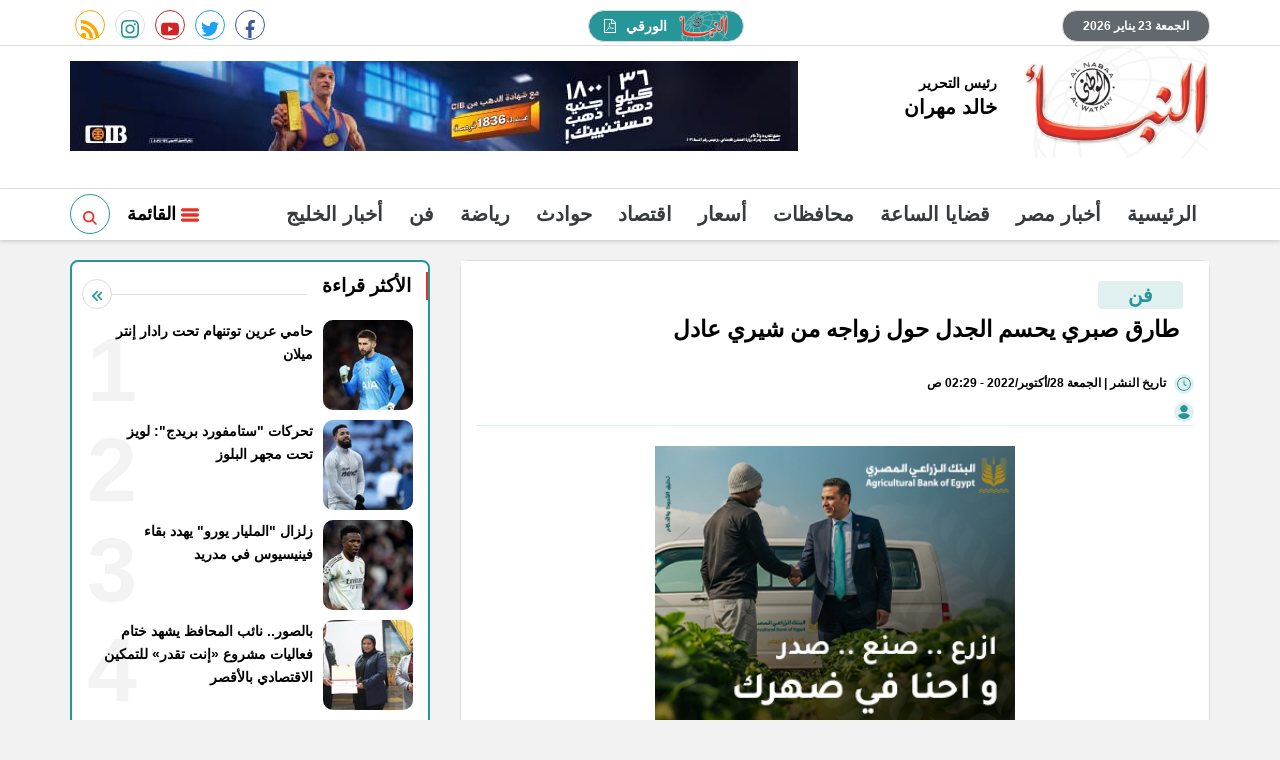

--- FILE ---
content_type: text/html; charset=utf-8
request_url: https://www.google.com/recaptcha/api2/aframe
body_size: 258
content:
<!DOCTYPE HTML><html><head><meta http-equiv="content-type" content="text/html; charset=UTF-8"></head><body><script nonce="TYzSYxaJ2Kbazk1PvNyA2w">/** Anti-fraud and anti-abuse applications only. See google.com/recaptcha */ try{var clients={'sodar':'https://pagead2.googlesyndication.com/pagead/sodar?'};window.addEventListener("message",function(a){try{if(a.source===window.parent){var b=JSON.parse(a.data);var c=clients[b['id']];if(c){var d=document.createElement('img');d.src=c+b['params']+'&rc='+(localStorage.getItem("rc::a")?sessionStorage.getItem("rc::b"):"");window.document.body.appendChild(d);sessionStorage.setItem("rc::e",parseInt(sessionStorage.getItem("rc::e")||0)+1);localStorage.setItem("rc::h",'1769164509777');}}}catch(b){}});window.parent.postMessage("_grecaptcha_ready", "*");}catch(b){}</script></body></html>